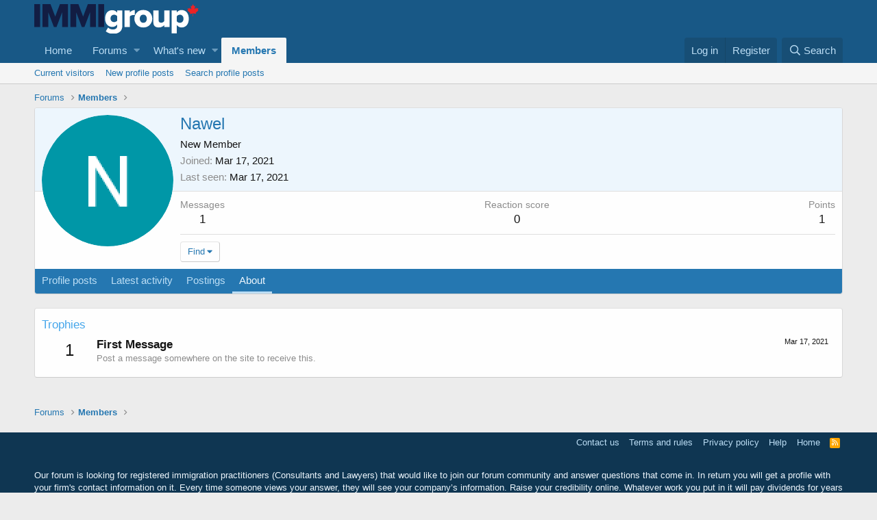

--- FILE ---
content_type: text/html; charset=utf-8
request_url: https://www.google.com/recaptcha/api2/aframe
body_size: 269
content:
<!DOCTYPE HTML><html><head><meta http-equiv="content-type" content="text/html; charset=UTF-8"></head><body><script nonce="zJAChNSqL1xzHuZzyWazZw">/** Anti-fraud and anti-abuse applications only. See google.com/recaptcha */ try{var clients={'sodar':'https://pagead2.googlesyndication.com/pagead/sodar?'};window.addEventListener("message",function(a){try{if(a.source===window.parent){var b=JSON.parse(a.data);var c=clients[b['id']];if(c){var d=document.createElement('img');d.src=c+b['params']+'&rc='+(localStorage.getItem("rc::a")?sessionStorage.getItem("rc::b"):"");window.document.body.appendChild(d);sessionStorage.setItem("rc::e",parseInt(sessionStorage.getItem("rc::e")||0)+1);localStorage.setItem("rc::h",'1768924013127');}}}catch(b){}});window.parent.postMessage("_grecaptcha_ready", "*");}catch(b){}</script></body></html>